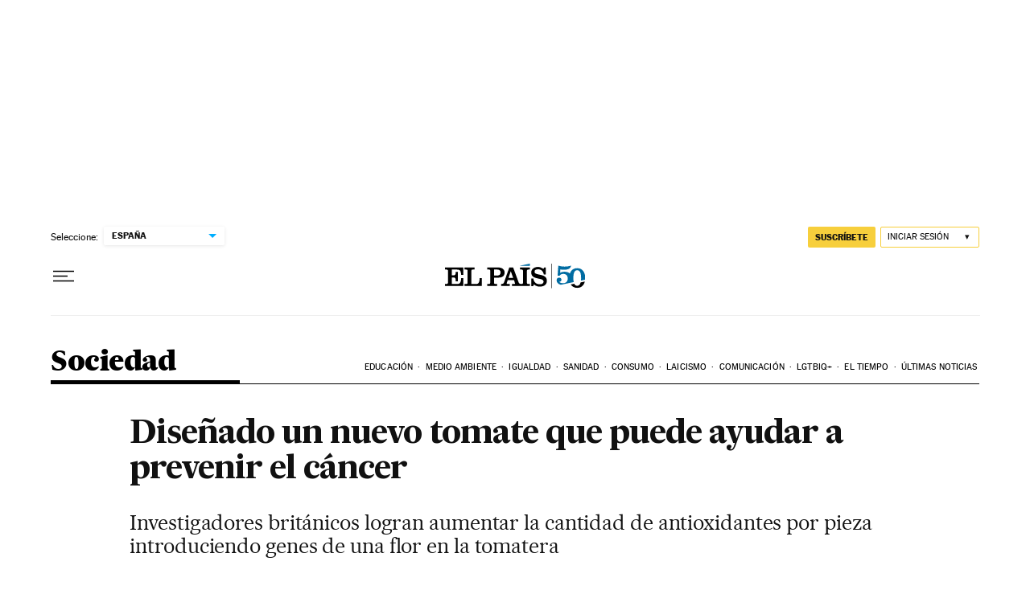

--- FILE ---
content_type: application/javascript; charset=utf-8
request_url: https://fundingchoicesmessages.google.com/f/AGSKWxVMbbCXdrGaIGtcOWJQxSwtWKJvP4NY6XXzlVjggi2rY1nHgpoEAJCRf6_40m6ELo43LCNK0AKddAFzeFSv9zIUgm86Q2ZF8-_gNLGGEcuGnafWyIdeFQokLhjZJBUiuBGTxsTEJGWcFqmS_NTsftk1lQ9yhx3vKUiLChpvcdgWOxuf9uWfucPPYTmJ/_/ad/top2./adbanner_/sponsored_links./adv/banner_=adsCallback&
body_size: -1290
content:
window['0f17833f-7119-44d7-8447-3214314046ed'] = true;

--- FILE ---
content_type: application/javascript; charset=utf-8
request_url: https://fundingchoicesmessages.google.com/f/AGSKWxU40WUKAqHU_bvsl418ghST3fPN506h-8yjHqp_GyTrfOuCF2Q56QK8Z_iClaJ3GVPRKCF1k3kIWAGFRt3OCLmmC0oBlTqXj56REPCPFgnNw8z14RnVvVrXBz6ftW7cS1qKEzw=?fccs=W251bGwsbnVsbCxudWxsLG51bGwsbnVsbCxudWxsLFsxNzY4NzU3MjAyLDM5MjAwMDAwMF0sbnVsbCxudWxsLG51bGwsW251bGwsWzcsNl0sbnVsbCxudWxsLG51bGwsbnVsbCxudWxsLG51bGwsbnVsbCxudWxsLG51bGwsMV0sImh0dHBzOi8vZWxwYWlzLmNvbS9zb2NpZWRhZC8yMDA4LzEwLzI3L2FjdHVhbGlkYWQvMTIyNTA2MjAwMl84NTAyMTUuaHRtbCIsbnVsbCxbWzgsIk05bGt6VWFaRHNnIl0sWzksImVuLVVTIl0sWzE2LCJbMSwxLDFdIl0sWzE5LCIyIl0sWzE3LCJbMF0iXSxbMjQsIiJdLFsyOSwiZmFsc2UiXV1d
body_size: 105
content:
if (typeof __googlefc.fcKernelManager.run === 'function') {"use strict";this.default_ContributorServingResponseClientJs=this.default_ContributorServingResponseClientJs||{};(function(_){var window=this;
try{
var np=function(a){this.A=_.t(a)};_.u(np,_.J);var op=function(a){this.A=_.t(a)};_.u(op,_.J);op.prototype.getWhitelistStatus=function(){return _.F(this,2)};var pp=function(a){this.A=_.t(a)};_.u(pp,_.J);var qp=_.Zc(pp),rp=function(a,b,c){this.B=a;this.j=_.A(b,np,1);this.l=_.A(b,_.Nk,3);this.F=_.A(b,op,4);a=this.B.location.hostname;this.D=_.Dg(this.j,2)&&_.O(this.j,2)!==""?_.O(this.j,2):a;a=new _.Og(_.Ok(this.l));this.C=new _.bh(_.q.document,this.D,a);this.console=null;this.o=new _.jp(this.B,c,a)};
rp.prototype.run=function(){if(_.O(this.j,3)){var a=this.C,b=_.O(this.j,3),c=_.dh(a),d=new _.Ug;b=_.fg(d,1,b);c=_.C(c,1,b);_.hh(a,c)}else _.eh(this.C,"FCNEC");_.lp(this.o,_.A(this.l,_.Ae,1),this.l.getDefaultConsentRevocationText(),this.l.getDefaultConsentRevocationCloseText(),this.l.getDefaultConsentRevocationAttestationText(),this.D);_.mp(this.o,_.F(this.F,1),this.F.getWhitelistStatus());var e;a=(e=this.B.googlefc)==null?void 0:e.__executeManualDeployment;a!==void 0&&typeof a==="function"&&_.Qo(this.o.G,
"manualDeploymentApi")};var sp=function(){};sp.prototype.run=function(a,b,c){var d;return _.v(function(e){d=qp(b);(new rp(a,d,c)).run();return e.return({})})};_.Rk(7,new sp);
}catch(e){_._DumpException(e)}
}).call(this,this.default_ContributorServingResponseClientJs);
// Google Inc.

//# sourceURL=/_/mss/boq-content-ads-contributor/_/js/k=boq-content-ads-contributor.ContributorServingResponseClientJs.en_US.M9lkzUaZDsg.es5.O/d=1/exm=ad_blocking_detection_executable,kernel_loader,loader_js_executable/ed=1/rs=AJlcJMzanTQvnnVdXXtZinnKRQ21NfsPog/m=cookie_refresh_executable
__googlefc.fcKernelManager.run('\x5b\x5b\x5b7,\x22\x5b\x5bnull,\\\x22elpais.com\\\x22,\\\x22AKsRol8E3oIMGFeBFMZxEM0stp7c1yBs5nsAq45zaPlB5oaW2DKTq1fR4U-7uyfWvmk8SQJTnhklFuTNnJPwqIrAzxjN6TJwplvMxAE1vqc5Icu2TzXCOAVutiAGkD9jwMzQDkKDl19qNAbcLLWHzaX8ObcR1drCsA\\\\u003d\\\\u003d\\\x22\x5d,null,\x5b\x5bnull,null,null,\\\x22https:\/\/fundingchoicesmessages.google.com\/f\/AGSKWxX4oMv0gZx1gkDgVz_OZhDi98eWsseuqq3-mSk2WBKXAwlWIe4GRApjz-7jnkv0IUQWCTvBjltVePpddmvOP35lyuIrr_9V6nmpuH3g84B1_Hx1mCJ0pvquLfi7UmWbJPG7GCk\\\\u003d\\\x22\x5d,null,null,\x5bnull,null,null,\\\x22https:\/\/fundingchoicesmessages.google.com\/el\/AGSKWxVYXz_e8DU62pUZUyRUG_oFAwHFbvFtKgQuVKRPmM5iFYgmLTMM7KE4aJgR7OboYNQKd_lQ0-iK1hPc0YYUukOJnn0Xq93WmHypjy3yVhr8b61bPu0ofcGRiuFLrvOK4twKP6g\\\\u003d\\\x22\x5d,null,\x5bnull,\x5b7,6\x5d,null,null,null,null,null,null,null,null,null,1\x5d\x5d,\x5b3,1\x5d\x5d\x22\x5d\x5d,\x5bnull,null,null,\x22https:\/\/fundingchoicesmessages.google.com\/f\/AGSKWxVQXay0XAskVw2b30PT6oq9xT2vsytftjELe0jdFFM3NXbPblWMq-jz55FMxQUkVKwjvMSHE1IPW1lOA2j26aS4E0dolCtFAOJTUxfleonDdd28hMzSAGDPs8XiuZwcjhBT8hk\\u003d\x22\x5d\x5d');}